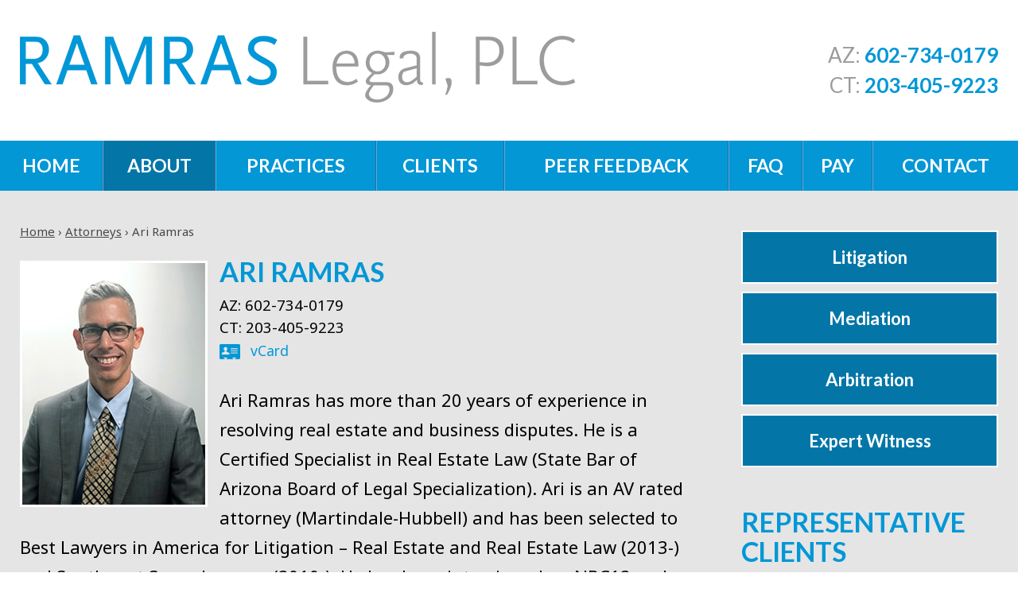

--- FILE ---
content_type: text/html; charset=UTF-8
request_url: https://www.ramraslegal.com/attorneys/ari-ramras/
body_size: 17779
content:

<!DOCTYPE html>
<!--[if IE 8 ]>    <html lang="en-US" class="no-js no-touch ie8"> <![endif]-->
<!--[if (gte IE 9)|(gt IEMobile 7)|!(IEMobile)|!(IE)]><!--><html lang="en-US" class="no-js no-touch"><!--<![endif]-->

    <head><meta name="wordpress-version" content="6.8.1" />
        <meta http-equiv="Content-Type" content="text/html; charset=utf-8" /><script>if(navigator.userAgent.match(/MSIE|Internet Explorer/i)||navigator.userAgent.match(/Trident\/7\..*?rv:11/i)){var href=document.location.href;if(!href.match(/[?&]nowprocket/)){if(href.indexOf("?")==-1){if(href.indexOf("#")==-1){document.location.href=href+"?nowprocket=1"}else{document.location.href=href.replace("#","?nowprocket=1#")}}else{if(href.indexOf("#")==-1){document.location.href=href+"&nowprocket=1"}else{document.location.href=href.replace("#","&nowprocket=1#")}}}}</script><script>(()=>{class RocketLazyLoadScripts{constructor(){this.v="2.0.4",this.userEvents=["keydown","keyup","mousedown","mouseup","mousemove","mouseover","mouseout","touchmove","touchstart","touchend","touchcancel","wheel","click","dblclick","input"],this.attributeEvents=["onblur","onclick","oncontextmenu","ondblclick","onfocus","onmousedown","onmouseenter","onmouseleave","onmousemove","onmouseout","onmouseover","onmouseup","onmousewheel","onscroll","onsubmit"]}async t(){this.i(),this.o(),/iP(ad|hone)/.test(navigator.userAgent)&&this.h(),this.u(),this.l(this),this.m(),this.k(this),this.p(this),this._(),await Promise.all([this.R(),this.L()]),this.lastBreath=Date.now(),this.S(this),this.P(),this.D(),this.O(),this.M(),await this.C(this.delayedScripts.normal),await this.C(this.delayedScripts.defer),await this.C(this.delayedScripts.async),await this.T(),await this.F(),await this.j(),await this.A(),window.dispatchEvent(new Event("rocket-allScriptsLoaded")),this.everythingLoaded=!0,this.lastTouchEnd&&await new Promise(t=>setTimeout(t,500-Date.now()+this.lastTouchEnd)),this.I(),this.H(),this.U(),this.W()}i(){this.CSPIssue=sessionStorage.getItem("rocketCSPIssue"),document.addEventListener("securitypolicyviolation",t=>{this.CSPIssue||"script-src-elem"!==t.violatedDirective||"data"!==t.blockedURI||(this.CSPIssue=!0,sessionStorage.setItem("rocketCSPIssue",!0))},{isRocket:!0})}o(){window.addEventListener("pageshow",t=>{this.persisted=t.persisted,this.realWindowLoadedFired=!0},{isRocket:!0}),window.addEventListener("pagehide",()=>{this.onFirstUserAction=null},{isRocket:!0})}h(){let t;function e(e){t=e}window.addEventListener("touchstart",e,{isRocket:!0}),window.addEventListener("touchend",function i(o){o.changedTouches[0]&&t.changedTouches[0]&&Math.abs(o.changedTouches[0].pageX-t.changedTouches[0].pageX)<10&&Math.abs(o.changedTouches[0].pageY-t.changedTouches[0].pageY)<10&&o.timeStamp-t.timeStamp<200&&(window.removeEventListener("touchstart",e,{isRocket:!0}),window.removeEventListener("touchend",i,{isRocket:!0}),"INPUT"===o.target.tagName&&"text"===o.target.type||(o.target.dispatchEvent(new TouchEvent("touchend",{target:o.target,bubbles:!0})),o.target.dispatchEvent(new MouseEvent("mouseover",{target:o.target,bubbles:!0})),o.target.dispatchEvent(new PointerEvent("click",{target:o.target,bubbles:!0,cancelable:!0,detail:1,clientX:o.changedTouches[0].clientX,clientY:o.changedTouches[0].clientY})),event.preventDefault()))},{isRocket:!0})}q(t){this.userActionTriggered||("mousemove"!==t.type||this.firstMousemoveIgnored?"keyup"===t.type||"mouseover"===t.type||"mouseout"===t.type||(this.userActionTriggered=!0,this.onFirstUserAction&&this.onFirstUserAction()):this.firstMousemoveIgnored=!0),"click"===t.type&&t.preventDefault(),t.stopPropagation(),t.stopImmediatePropagation(),"touchstart"===this.lastEvent&&"touchend"===t.type&&(this.lastTouchEnd=Date.now()),"click"===t.type&&(this.lastTouchEnd=0),this.lastEvent=t.type,t.composedPath&&t.composedPath()[0].getRootNode()instanceof ShadowRoot&&(t.rocketTarget=t.composedPath()[0]),this.savedUserEvents.push(t)}u(){this.savedUserEvents=[],this.userEventHandler=this.q.bind(this),this.userEvents.forEach(t=>window.addEventListener(t,this.userEventHandler,{passive:!1,isRocket:!0})),document.addEventListener("visibilitychange",this.userEventHandler,{isRocket:!0})}U(){this.userEvents.forEach(t=>window.removeEventListener(t,this.userEventHandler,{passive:!1,isRocket:!0})),document.removeEventListener("visibilitychange",this.userEventHandler,{isRocket:!0}),this.savedUserEvents.forEach(t=>{(t.rocketTarget||t.target).dispatchEvent(new window[t.constructor.name](t.type,t))})}m(){const t="return false",e=Array.from(this.attributeEvents,t=>"data-rocket-"+t),i="["+this.attributeEvents.join("],[")+"]",o="[data-rocket-"+this.attributeEvents.join("],[data-rocket-")+"]",s=(e,i,o)=>{o&&o!==t&&(e.setAttribute("data-rocket-"+i,o),e["rocket"+i]=new Function("event",o),e.setAttribute(i,t))};new MutationObserver(t=>{for(const n of t)"attributes"===n.type&&(n.attributeName.startsWith("data-rocket-")||this.everythingLoaded?n.attributeName.startsWith("data-rocket-")&&this.everythingLoaded&&this.N(n.target,n.attributeName.substring(12)):s(n.target,n.attributeName,n.target.getAttribute(n.attributeName))),"childList"===n.type&&n.addedNodes.forEach(t=>{if(t.nodeType===Node.ELEMENT_NODE)if(this.everythingLoaded)for(const i of[t,...t.querySelectorAll(o)])for(const t of i.getAttributeNames())e.includes(t)&&this.N(i,t.substring(12));else for(const e of[t,...t.querySelectorAll(i)])for(const t of e.getAttributeNames())this.attributeEvents.includes(t)&&s(e,t,e.getAttribute(t))})}).observe(document,{subtree:!0,childList:!0,attributeFilter:[...this.attributeEvents,...e]})}I(){this.attributeEvents.forEach(t=>{document.querySelectorAll("[data-rocket-"+t+"]").forEach(e=>{this.N(e,t)})})}N(t,e){const i=t.getAttribute("data-rocket-"+e);i&&(t.setAttribute(e,i),t.removeAttribute("data-rocket-"+e))}k(t){Object.defineProperty(HTMLElement.prototype,"onclick",{get(){return this.rocketonclick||null},set(e){this.rocketonclick=e,this.setAttribute(t.everythingLoaded?"onclick":"data-rocket-onclick","this.rocketonclick(event)")}})}S(t){function e(e,i){let o=e[i];e[i]=null,Object.defineProperty(e,i,{get:()=>o,set(s){t.everythingLoaded?o=s:e["rocket"+i]=o=s}})}e(document,"onreadystatechange"),e(window,"onload"),e(window,"onpageshow");try{Object.defineProperty(document,"readyState",{get:()=>t.rocketReadyState,set(e){t.rocketReadyState=e},configurable:!0}),document.readyState="loading"}catch(t){console.log("WPRocket DJE readyState conflict, bypassing")}}l(t){this.originalAddEventListener=EventTarget.prototype.addEventListener,this.originalRemoveEventListener=EventTarget.prototype.removeEventListener,this.savedEventListeners=[],EventTarget.prototype.addEventListener=function(e,i,o){o&&o.isRocket||!t.B(e,this)&&!t.userEvents.includes(e)||t.B(e,this)&&!t.userActionTriggered||e.startsWith("rocket-")||t.everythingLoaded?t.originalAddEventListener.call(this,e,i,o):(t.savedEventListeners.push({target:this,remove:!1,type:e,func:i,options:o}),"mouseenter"!==e&&"mouseleave"!==e||t.originalAddEventListener.call(this,e,t.savedUserEvents.push,o))},EventTarget.prototype.removeEventListener=function(e,i,o){o&&o.isRocket||!t.B(e,this)&&!t.userEvents.includes(e)||t.B(e,this)&&!t.userActionTriggered||e.startsWith("rocket-")||t.everythingLoaded?t.originalRemoveEventListener.call(this,e,i,o):t.savedEventListeners.push({target:this,remove:!0,type:e,func:i,options:o})}}J(t,e){this.savedEventListeners=this.savedEventListeners.filter(i=>{let o=i.type,s=i.target||window;return e!==o||t!==s||(this.B(o,s)&&(i.type="rocket-"+o),this.$(i),!1)})}H(){EventTarget.prototype.addEventListener=this.originalAddEventListener,EventTarget.prototype.removeEventListener=this.originalRemoveEventListener,this.savedEventListeners.forEach(t=>this.$(t))}$(t){t.remove?this.originalRemoveEventListener.call(t.target,t.type,t.func,t.options):this.originalAddEventListener.call(t.target,t.type,t.func,t.options)}p(t){let e;function i(e){return t.everythingLoaded?e:e.split(" ").map(t=>"load"===t||t.startsWith("load.")?"rocket-jquery-load":t).join(" ")}function o(o){function s(e){const s=o.fn[e];o.fn[e]=o.fn.init.prototype[e]=function(){return this[0]===window&&t.userActionTriggered&&("string"==typeof arguments[0]||arguments[0]instanceof String?arguments[0]=i(arguments[0]):"object"==typeof arguments[0]&&Object.keys(arguments[0]).forEach(t=>{const e=arguments[0][t];delete arguments[0][t],arguments[0][i(t)]=e})),s.apply(this,arguments),this}}if(o&&o.fn&&!t.allJQueries.includes(o)){const e={DOMContentLoaded:[],"rocket-DOMContentLoaded":[]};for(const t in e)document.addEventListener(t,()=>{e[t].forEach(t=>t())},{isRocket:!0});o.fn.ready=o.fn.init.prototype.ready=function(i){function s(){parseInt(o.fn.jquery)>2?setTimeout(()=>i.bind(document)(o)):i.bind(document)(o)}return"function"==typeof i&&(t.realDomReadyFired?!t.userActionTriggered||t.fauxDomReadyFired?s():e["rocket-DOMContentLoaded"].push(s):e.DOMContentLoaded.push(s)),o([])},s("on"),s("one"),s("off"),t.allJQueries.push(o)}e=o}t.allJQueries=[],o(window.jQuery),Object.defineProperty(window,"jQuery",{get:()=>e,set(t){o(t)}})}P(){const t=new Map;document.write=document.writeln=function(e){const i=document.currentScript,o=document.createRange(),s=i.parentElement;let n=t.get(i);void 0===n&&(n=i.nextSibling,t.set(i,n));const c=document.createDocumentFragment();o.setStart(c,0),c.appendChild(o.createContextualFragment(e)),s.insertBefore(c,n)}}async R(){return new Promise(t=>{this.userActionTriggered?t():this.onFirstUserAction=t})}async L(){return new Promise(t=>{document.addEventListener("DOMContentLoaded",()=>{this.realDomReadyFired=!0,t()},{isRocket:!0})})}async j(){return this.realWindowLoadedFired?Promise.resolve():new Promise(t=>{window.addEventListener("load",t,{isRocket:!0})})}M(){this.pendingScripts=[];this.scriptsMutationObserver=new MutationObserver(t=>{for(const e of t)e.addedNodes.forEach(t=>{"SCRIPT"!==t.tagName||t.noModule||t.isWPRocket||this.pendingScripts.push({script:t,promise:new Promise(e=>{const i=()=>{const i=this.pendingScripts.findIndex(e=>e.script===t);i>=0&&this.pendingScripts.splice(i,1),e()};t.addEventListener("load",i,{isRocket:!0}),t.addEventListener("error",i,{isRocket:!0}),setTimeout(i,1e3)})})})}),this.scriptsMutationObserver.observe(document,{childList:!0,subtree:!0})}async F(){await this.X(),this.pendingScripts.length?(await this.pendingScripts[0].promise,await this.F()):this.scriptsMutationObserver.disconnect()}D(){this.delayedScripts={normal:[],async:[],defer:[]},document.querySelectorAll("script[type$=rocketlazyloadscript]").forEach(t=>{t.hasAttribute("data-rocket-src")?t.hasAttribute("async")&&!1!==t.async?this.delayedScripts.async.push(t):t.hasAttribute("defer")&&!1!==t.defer||"module"===t.getAttribute("data-rocket-type")?this.delayedScripts.defer.push(t):this.delayedScripts.normal.push(t):this.delayedScripts.normal.push(t)})}async _(){await this.L();let t=[];document.querySelectorAll("script[type$=rocketlazyloadscript][data-rocket-src]").forEach(e=>{let i=e.getAttribute("data-rocket-src");if(i&&!i.startsWith("data:")){i.startsWith("//")&&(i=location.protocol+i);try{const o=new URL(i).origin;o!==location.origin&&t.push({src:o,crossOrigin:e.crossOrigin||"module"===e.getAttribute("data-rocket-type")})}catch(t){}}}),t=[...new Map(t.map(t=>[JSON.stringify(t),t])).values()],this.Y(t,"preconnect")}async G(t){if(await this.K(),!0!==t.noModule||!("noModule"in HTMLScriptElement.prototype))return new Promise(e=>{let i;function o(){(i||t).setAttribute("data-rocket-status","executed"),e()}try{if(navigator.userAgent.includes("Firefox/")||""===navigator.vendor||this.CSPIssue)i=document.createElement("script"),[...t.attributes].forEach(t=>{let e=t.nodeName;"type"!==e&&("data-rocket-type"===e&&(e="type"),"data-rocket-src"===e&&(e="src"),i.setAttribute(e,t.nodeValue))}),t.text&&(i.text=t.text),t.nonce&&(i.nonce=t.nonce),i.hasAttribute("src")?(i.addEventListener("load",o,{isRocket:!0}),i.addEventListener("error",()=>{i.setAttribute("data-rocket-status","failed-network"),e()},{isRocket:!0}),setTimeout(()=>{i.isConnected||e()},1)):(i.text=t.text,o()),i.isWPRocket=!0,t.parentNode.replaceChild(i,t);else{const i=t.getAttribute("data-rocket-type"),s=t.getAttribute("data-rocket-src");i?(t.type=i,t.removeAttribute("data-rocket-type")):t.removeAttribute("type"),t.addEventListener("load",o,{isRocket:!0}),t.addEventListener("error",i=>{this.CSPIssue&&i.target.src.startsWith("data:")?(console.log("WPRocket: CSP fallback activated"),t.removeAttribute("src"),this.G(t).then(e)):(t.setAttribute("data-rocket-status","failed-network"),e())},{isRocket:!0}),s?(t.fetchPriority="high",t.removeAttribute("data-rocket-src"),t.src=s):t.src="data:text/javascript;base64,"+window.btoa(unescape(encodeURIComponent(t.text)))}}catch(i){t.setAttribute("data-rocket-status","failed-transform"),e()}});t.setAttribute("data-rocket-status","skipped")}async C(t){const e=t.shift();return e?(e.isConnected&&await this.G(e),this.C(t)):Promise.resolve()}O(){this.Y([...this.delayedScripts.normal,...this.delayedScripts.defer,...this.delayedScripts.async],"preload")}Y(t,e){this.trash=this.trash||[];let i=!0;var o=document.createDocumentFragment();t.forEach(t=>{const s=t.getAttribute&&t.getAttribute("data-rocket-src")||t.src;if(s&&!s.startsWith("data:")){const n=document.createElement("link");n.href=s,n.rel=e,"preconnect"!==e&&(n.as="script",n.fetchPriority=i?"high":"low"),t.getAttribute&&"module"===t.getAttribute("data-rocket-type")&&(n.crossOrigin=!0),t.crossOrigin&&(n.crossOrigin=t.crossOrigin),t.integrity&&(n.integrity=t.integrity),t.nonce&&(n.nonce=t.nonce),o.appendChild(n),this.trash.push(n),i=!1}}),document.head.appendChild(o)}W(){this.trash.forEach(t=>t.remove())}async T(){try{document.readyState="interactive"}catch(t){}this.fauxDomReadyFired=!0;try{await this.K(),this.J(document,"readystatechange"),document.dispatchEvent(new Event("rocket-readystatechange")),await this.K(),document.rocketonreadystatechange&&document.rocketonreadystatechange(),await this.K(),this.J(document,"DOMContentLoaded"),document.dispatchEvent(new Event("rocket-DOMContentLoaded")),await this.K(),this.J(window,"DOMContentLoaded"),window.dispatchEvent(new Event("rocket-DOMContentLoaded"))}catch(t){console.error(t)}}async A(){try{document.readyState="complete"}catch(t){}try{await this.K(),this.J(document,"readystatechange"),document.dispatchEvent(new Event("rocket-readystatechange")),await this.K(),document.rocketonreadystatechange&&document.rocketonreadystatechange(),await this.K(),this.J(window,"load"),window.dispatchEvent(new Event("rocket-load")),await this.K(),window.rocketonload&&window.rocketonload(),await this.K(),this.allJQueries.forEach(t=>t(window).trigger("rocket-jquery-load")),await this.K(),this.J(window,"pageshow");const t=new Event("rocket-pageshow");t.persisted=this.persisted,window.dispatchEvent(t),await this.K(),window.rocketonpageshow&&window.rocketonpageshow({persisted:this.persisted})}catch(t){console.error(t)}}async K(){Date.now()-this.lastBreath>45&&(await this.X(),this.lastBreath=Date.now())}async X(){return document.hidden?new Promise(t=>setTimeout(t)):new Promise(t=>requestAnimationFrame(t))}B(t,e){return e===document&&"readystatechange"===t||(e===document&&"DOMContentLoaded"===t||(e===window&&"DOMContentLoaded"===t||(e===window&&"load"===t||e===window&&"pageshow"===t)))}static run(){(new RocketLazyLoadScripts).t()}}RocketLazyLoadScripts.run()})();</script>
        <meta name="themodernfirm-framework-version" content="2.5.1.1" />
        
        
        <meta name="viewport" content="width=device-width, initial-scale=1, maximum-scale=1.0, user-scalable=no" />
        <link rel="profile" href="https://gmpg.org/xfn/11" />	
                <link rel="shortcut icon" href="https://www.ramraslegal.com/wp-content/uploads/sites/262/2019/07/favicon.ico" /><meta name='robots' content='index, follow, max-image-preview:large, max-snippet:-1, max-video-preview:-1' />
	<style>img:is([sizes="auto" i], [sizes^="auto," i]) { contain-intrinsic-size: 3000px 1500px }</style>
	
	<!-- This site is optimized with the Yoast SEO plugin v26.4 - https://yoast.com/wordpress/plugins/seo/ -->
	<title>Ari Ramras, Attorney | Ramras Legal, PLC</title>
<link data-rocket-prefetch href="https://www.google-analytics.com" rel="dns-prefetch">
<link data-rocket-prefetch href="https://fonts.googleapis.com" rel="dns-prefetch">
<link data-rocket-prefetch href="https://use.fontawesome.com" rel="dns-prefetch">
<link data-rocket-preload as="style" href="https://fonts.googleapis.com/css?family=Noto%20Sans%3A400%2C400i%2C700%2C700i%7CLato%3A400%2C400i%2C700%2C700i&#038;display=swap" rel="preload">
<link href="https://fonts.googleapis.com/css?family=Noto%20Sans%3A400%2C400i%2C700%2C700i%7CLato%3A400%2C400i%2C700%2C700i&#038;display=swap" media="print" onload="this.media=&#039;all&#039;" rel="stylesheet">
<noscript><link rel="stylesheet" href="https://fonts.googleapis.com/css?family=Noto%20Sans%3A400%2C400i%2C700%2C700i%7CLato%3A400%2C400i%2C700%2C700i&#038;display=swap"></noscript><link rel="preload" data-rocket-preload as="image" href="https://www.ramraslegal.com/wp-content/uploads/sites/262/2019/07/bio_ari_1x.jpg" imagesrcset="https://www.ramraslegal.com/wp-content/uploads/sites/262/2019/07/bio_ari_2x.jpg 2x, https://www.ramraslegal.com/wp-content/uploads/sites/262/2019/07/bio_ari_3x.jpg 3x" imagesizes="" fetchpriority="high">
	<meta name="description" content="Ari Ramras has over 20 years of experience in resolving business and real estate disputes." />
	<link rel="canonical" href="https://www.ramraslegal.com/attorneys/ari-ramras/" />
	<meta name="twitter:label1" content="Est. reading time" />
	<meta name="twitter:data1" content="3 minutes" />
	<script type="application/ld+json" class="yoast-schema-graph">{"@context":"https://schema.org","@graph":[{"@type":"WebPage","@id":"https://www.ramraslegal.com/attorneys/ari-ramras/","url":"https://www.ramraslegal.com/attorneys/ari-ramras/","name":"Ari Ramras, Attorney | Ramras Legal, PLC","isPartOf":{"@id":"https://www.ramraslegal.com/#website"},"datePublished":"2019-07-11T20:02:26+00:00","dateModified":"2025-05-18T11:08:46+00:00","description":"Ari Ramras has over 20 years of experience in resolving business and real estate disputes.","breadcrumb":{"@id":"https://www.ramraslegal.com/attorneys/ari-ramras/#breadcrumb"},"inLanguage":"en-US","potentialAction":[{"@type":"ReadAction","target":["https://www.ramraslegal.com/attorneys/ari-ramras/"]}]},{"@type":"BreadcrumbList","@id":"https://www.ramraslegal.com/attorneys/ari-ramras/#breadcrumb","itemListElement":[{"@type":"ListItem","position":1,"name":"Home","item":"https://www.ramraslegal.com/"},{"@type":"ListItem","position":2,"name":"Attorneys","item":"https://www.ramraslegal.com/attorneys/"},{"@type":"ListItem","position":3,"name":"Ari Ramras"}]},{"@type":"WebSite","@id":"https://www.ramraslegal.com/#website","url":"https://www.ramraslegal.com/","name":"Ramras Legal, PLC","description":"","potentialAction":[{"@type":"SearchAction","target":{"@type":"EntryPoint","urlTemplate":"https://www.ramraslegal.com/?s={search_term_string}"},"query-input":{"@type":"PropertyValueSpecification","valueRequired":true,"valueName":"search_term_string"}}],"inLanguage":"en-US"}]}</script>
	<!-- / Yoast SEO plugin. -->


<link rel='dns-prefetch' href='//fonts.googleapis.com' />
<link rel='dns-prefetch' href='//use.fontawesome.com' />
<link href='https://fonts.gstatic.com' crossorigin rel='preconnect' />
<link rel='stylesheet' id='google-material-icons-css' href='https://fonts.googleapis.com/icon?family=Material+Icons' type='text/css' media='all' />
<link rel='stylesheet' id='fontawesome-css' href='https://use.fontawesome.com/releases/v5.9.0/css/all.css' type='text/css' media='all' />


<link rel='stylesheet' id='tmf-scaffolding-css' href='https://www.ramraslegal.com/wp-content/themes/themodernfirm-framework/assets/css/scaffolding.css' type='text/css' media='screen' />
<link rel='stylesheet' id='tmf-framework-css' href='https://www.ramraslegal.com/wp-content/themes/themodernfirm-framework/assets/css/framework.css' type='text/css' media='screen' />
<link rel='stylesheet' id='tmf-menu-css' href='https://www.ramraslegal.com/wp-content/themes/themodernfirm-framework/assets/css/menu.css' type='text/css' media='screen' />
<link rel='stylesheet' id='tmf-posts-css' href='https://www.ramraslegal.com/wp-content/themes/themodernfirm-framework/assets/css/posts.css' type='text/css' media='screen' />
<link rel='stylesheet' id='tmf-print-css' href='https://www.ramraslegal.com/wp-content/themes/themodernfirm-framework/assets/css/print.css' type='text/css' media='print' />
<link rel='stylesheet' id='tmf-structural-css' href='https://www.ramraslegal.com/wp-content/themes/mod-express-114/ramraslegal/assets/css/structural.css' type='text/css' media='screen' />
<link rel='stylesheet' id='tmf-child-posts-css' href='https://www.ramraslegal.com/wp-content/themes/mod-express-114/ramraslegal/assets/css/posts.css' type='text/css' media='screen' />
<link rel='stylesheet' id='tmf-editor-content-css' href='https://www.ramraslegal.com/wp-content/themes/mod-express-114/ramraslegal/assets/css/editor-content.css' type='text/css' media='screen' />
<link rel='stylesheet' id='tmf-child-print-css' href='https://www.ramraslegal.com/wp-content/themes/mod-express-114/ramraslegal/assets/css/print.css' type='text/css' media='print' />
<style id='wp-emoji-styles-inline-css' type='text/css'>

	img.wp-smiley, img.emoji {
		display: inline !important;
		border: none !important;
		box-shadow: none !important;
		height: 1em !important;
		width: 1em !important;
		margin: 0 0.07em !important;
		vertical-align: -0.1em !important;
		background: none !important;
		padding: 0 !important;
	}
</style>
<style id='classic-theme-styles-inline-css' type='text/css'>
/*! This file is auto-generated */
.wp-block-button__link{color:#fff;background-color:#32373c;border-radius:9999px;box-shadow:none;text-decoration:none;padding:calc(.667em + 2px) calc(1.333em + 2px);font-size:1.125em}.wp-block-file__button{background:#32373c;color:#fff;text-decoration:none}
</style>
<link rel='stylesheet' id='wp-components-css' href='https://www.ramraslegal.com/wp-includes/css/dist/components/style.min.css?ver=6.8.1' type='text/css' media='all' />
<link rel='stylesheet' id='wp-preferences-css' href='https://www.ramraslegal.com/wp-includes/css/dist/preferences/style.min.css?ver=6.8.1' type='text/css' media='all' />
<link rel='stylesheet' id='wp-block-editor-css' href='https://www.ramraslegal.com/wp-includes/css/dist/block-editor/style.min.css?ver=6.8.1' type='text/css' media='all' />
<link rel='stylesheet' id='popup-maker-block-library-style-css' href='https://www.ramraslegal.com/wp-content/plugins/popup-maker/dist/packages/block-library-style.css?ver=dbea705cfafe089d65f1' type='text/css' media='all' />
<link rel='stylesheet' id='myCustomStyles-css' href='https://www.ramraslegal.com/wp-content/plugins/tinymce-formats/editor-styles.css?ver=6.8.1' type='text/css' media='all' />
<link rel='stylesheet' id='popup-maker-site-css' href='//www.ramraslegal.com/wp-content/uploads/sites/262/pum/pum-site-styles-262.css?generated=1757604242&#038;ver=1.21.5' type='text/css' media='all' />
<style id='rocket-lazyload-inline-css' type='text/css'>
.rll-youtube-player{position:relative;padding-bottom:56.23%;height:0;overflow:hidden;max-width:100%;}.rll-youtube-player:focus-within{outline: 2px solid currentColor;outline-offset: 5px;}.rll-youtube-player iframe{position:absolute;top:0;left:0;width:100%;height:100%;z-index:100;background:0 0}.rll-youtube-player img{bottom:0;display:block;left:0;margin:auto;max-width:100%;width:100%;position:absolute;right:0;top:0;border:none;height:auto;-webkit-transition:.4s all;-moz-transition:.4s all;transition:.4s all}.rll-youtube-player img:hover{-webkit-filter:brightness(75%)}.rll-youtube-player .play{height:100%;width:100%;left:0;top:0;position:absolute;background:url(https://www.ramraslegal.com/wp-content/plugins/wp-rocket/assets/img/youtube.png) no-repeat center;background-color: transparent !important;cursor:pointer;border:none;}
</style>
<script type="rocketlazyloadscript" data-rocket-type="text/javascript" data-rocket-src="https://www.ramraslegal.com/wp-includes/js/jquery/jquery.min.js?ver=3.7.1" id="jquery-core-js" data-rocket-defer defer></script>
<script type="rocketlazyloadscript" data-rocket-type="text/javascript" data-rocket-src="https://www.ramraslegal.com/wp-includes/js/jquery/jquery-migrate.min.js?ver=3.4.1" id="jquery-migrate-js" data-rocket-defer defer></script>
<script type="rocketlazyloadscript" data-rocket-type="text/javascript" data-rocket-src="https://www.ramraslegal.com/wp-content/themes/themodernfirm-framework/assets/js/core.js?ver=6.8.1" id="tmf-core-js" data-rocket-defer defer></script>
<script type="rocketlazyloadscript" data-rocket-type="text/javascript" data-rocket-src="https://www.ramraslegal.com/wp-content/themes/themodernfirm-framework/assets/js/menu.js?ver=6.8.1" id="tmf-menu-js" data-rocket-defer defer></script>
<link rel="https://api.w.org/" href="https://www.ramraslegal.com/wp-json/" /><link rel="EditURI" type="application/rsd+xml" title="RSD" href="https://www.ramraslegal.com/xmlrpc.php?rsd" />
<meta name="generator" content="WordPress 6.8.1" />
<link rel='shortlink' href='https://www.ramraslegal.com/?p=69' />
<link rel="alternate" title="oEmbed (JSON)" type="application/json+oembed" href="https://www.ramraslegal.com/wp-json/oembed/1.0/embed?url=https%3A%2F%2Fwww.ramraslegal.com%2Fattorneys%2Fari-ramras%2F" />
<link rel="alternate" title="oEmbed (XML)" type="text/xml+oembed" href="https://www.ramraslegal.com/wp-json/oembed/1.0/embed?url=https%3A%2F%2Fwww.ramraslegal.com%2Fattorneys%2Fari-ramras%2F&#038;format=xml" />
<style type="text/css" id="tmf-inline-styles-header"> #mobile-nav{ background-color: rgba(3, 151, 214, 1 ); }  #mobile-nav .hamburger, #mobile-nav .hamburger:before, #mobile-nav .hamburger:after{ background-color: #ffffff; }  #mobile-nav .hamburger:hover, #mobile-nav .hamburger:hover:before, #mobile-nav .hamburger:hover:after{ background-color: #ffffff; }  #mobile-nav .mobile-menu{ background-color: #0397d6; }  .menu-bar-container{ text-align: center;margin-top: 5px; }  .menu-bar-container .menu-label{ color: #ffffff;font-size: 20px;}  .menu-bar-container .menu-label:hover{ color: #ffffff;}  #mobile-nav .mob-expand-submenu:before{ color: #ffffff;} </style> 
		<! – Code snippet to speed up Google Fonts – > 
		<link rel="preconnect" href="https://fonts.googleapis.com">
		<link rel="preconnect" href="https://fonts.gstatic.com" crossorigin>
		<! – End of code snippet for Google Fonts – > 
    <noscript><style id="rocket-lazyload-nojs-css">.rll-youtube-player, [data-lazy-src]{display:none !important;}</style></noscript>			<script type="rocketlazyloadscript">window.addEventListener('DOMContentLoaded', function() {
				jQuery(function(){TMF.start_services(['feature_detection', 'navigation', 'accordion', 'map_adjust', 'video_support', 'obfuscate_email']);});
			});</script>
		<!-- google analytics -->
	<script type="rocketlazyloadscript" data-rocket-type="text/javascript">
		(function(i,s,o,g,r,a,m){i['GoogleAnalyticsObject']=r;i[r]=i[r]||function(){
			(i[r].q=i[r].q||[]).push(arguments)},i[r].l=1*new Date();a=s.createElement(o),
			m=s.getElementsByTagName(o)[0];a.async=1;a.src=g;m.parentNode.insertBefore(a,m)
		})(window,document,'script','//www.google-analytics.com/analytics.js','ga');

		ga('create', 'UA-145327019-1');
		ga('require', 'displayfeatures');
		ga('send', 'pageview');
	</script>
<a href="#body-wrapper" class="screen-reader-shortcut">Skip to main content</a><a href="#primary-nav-wrapper" class="screen-reader-shortcut">Skip to navigation</a><div id="top"></div>    <meta name="generator" content="WP Rocket 3.20.1.2" data-wpr-features="wpr_delay_js wpr_defer_js wpr_lazyload_images wpr_lazyload_iframes wpr_preconnect_external_domains wpr_oci wpr_preload_links wpr_desktop" /></head>

    <body data-rsssl=1 class="wp-singular attorney-template-default single single-attorney postid-69 wp-theme-themodernfirm-framework wp-child-theme-mod-express-114ramraslegal">

        <div  id="print-header">
	
	
	<img id="print-logo" class="logo" src="https://www.ramraslegal.com/wp-content/uploads/sites/262/2019/07/logo_1x.png" alt="Ramras Legal, PLC" />
</div>        			<div  id="header-wrapper" class="section-wrapper">
				<div  id="header-container" class="section-container">
					<div  id="header" class="section">
		
				<div id="header-row"  class="row collapse-850 ">
		
				<div id="header-cell-1"  class="cell span-15">
			<div class="inner">
					<a href="https://www.ramraslegal.com/">

	<img id="site-logo" class="logo" src="https://www.ramraslegal.com/wp-content/uploads/sites/262/2019/07/logo_1x.png" srcset="https://www.ramraslegal.com/wp-content/uploads/sites/262/2019/07/logo_2x.png 2x, https://www.ramraslegal.com/wp-content/uploads/sites/262/2019/07/logo_3x.png 3x" alt="Ramras Legal, PLC"/>
</a>
		</div></div>		<div id="header-cell-2"  class="cell span-9" role="complementary">
			<div class="inner">
					<div class="tmf-module-area tmf-single-module-area tmf-module-area-header">			<div class="tmf-module tmf-module-17 tmf-module-site-header---upper-right">
								<div class="tmf-module-content editor-content">
					<div>AZ: <span class="tmf-field post-id-87 location phone-1"><a href="tel:602-734-0179">602-734-0179</a></span></div> <div>CT: <span class="tmf-field post-id-89 location phone-1"><a href="tel:203-405-9223">203-405-9223</a></span></div> <div><a class="tmf-email tmf-field post-id-87 location email" href="#" title="Email" data-front="ari" data-back="ramraslegal.com"></a></div>				</div>
			</div>
		</div>
	</div></div></div>	

				</div>
			</div>
		</div>
		        	
	
				<div  id="mobile-nav-wrapper" class="section-wrapper">
				<div  id="mobile-nav-container" class="section-container">
					<div  id="mobile-nav" class="section">
		
		<div class="menu-bar-container">

			<div class="menu-bar">
				<div class="hamburger-container">
					<div class="hamburger"></div>
				</div>
				<div class="menu-label">
					MENU				</div>
			</div>

		</div>

		<div class="mobile-menu-container">

			<div class="mobile-menu  mobile-menu-fade-in submenu-icon-plus-sign">

				<div class="top-part">
					<i class="fas fa-times mob-cancel-button"></i>

					
				</div>

				<ul id="mobile-nav-nav-menu" class="menu"><li id="menu-item-5" class="menu-item menu-item-type-post_type menu-item-object-page menu-item-home first menu-item-5"><a href="https://www.ramraslegal.com/">Home</a></li>
<li id="menu-item-79" class="menu-item menu-item-type-post_type menu-item-object-attorney current-menu-item menu-item-79"><a href="https://www.ramraslegal.com/attorneys/ari-ramras/" aria-current="page">About</a></li>
<li id="menu-item-80" class="menu-item menu-item-type-custom menu-item-object-custom menu-item-has-children menu-item-80"><a href="/practices/">Practices</a>
<div class="wrap"><ul class="sub-menu">
	<li id="menu-item-81" class="menu-item menu-item-type-post_type menu-item-object-practice-area first menu-item-81"><a href="https://www.ramraslegal.com/practices/litigation/">Litigation</a></li>
	<li id="menu-item-82" class="menu-item menu-item-type-post_type menu-item-object-practice-area menu-item-82"><a href="https://www.ramraslegal.com/practices/mediation/">Mediation</a></li>
	<li id="menu-item-265" class="menu-item menu-item-type-post_type menu-item-object-practice-area menu-item-265"><a href="https://www.ramraslegal.com/practices/arbitration/">Arbitration</a></li>
	<li id="menu-item-83" class="menu-item menu-item-type-post_type menu-item-object-practice-area last menu-item-83"><a href="https://www.ramraslegal.com/practices/expert-witness/">Expert Witness</a></li>
</ul></div>
</li>
<li id="menu-item-84" class="menu-item menu-item-type-post_type menu-item-object-page menu-item-84"><a href="https://www.ramraslegal.com/representative-clients/">Clients</a></li>
<li id="menu-item-85" class="menu-item menu-item-type-custom menu-item-object-custom menu-item-85"><a href="/feedback/">Peer Feedback</a></li>
<li id="menu-item-254" class="menu-item menu-item-type-custom menu-item-object-custom menu-item-254"><a href="/faqs">FAQ</a></li>
<li id="menu-item-243" class="menu-item menu-item-type-custom menu-item-object-custom menu-item-has-children menu-item-243"><a href="#">Pay</a>
<div class="wrap"><ul class="sub-menu">
	<li id="menu-item-244" class="menu-item menu-item-type-custom menu-item-object-custom first menu-item-244"><a target="_blank" href="https://secure.lawpay.com/pages/ramraslegalplc/operating">Pay</a></li>
	<li id="menu-item-245" class="menu-item menu-item-type-custom menu-item-object-custom last menu-item-245"><a target="_blank" href="https://secure.lawpay.com/pages/ramraslegalplc/trust">Advanced Deposit</a></li>
</ul></div>
</li>
<li id="menu-item-86" class="menu-item menu-item-type-custom menu-item-object-custom last menu-item-86"><a href="/contact/">Contact</a></li>
</ul>
									<div class="mobile-location">
						<div class="tmf-post tmf-post-87 location mobile-location first-post last-post" itemscope itemtype="https://schema.org/Organization">

	<div class="location-small-container">
	    <div class="location-small-1">
	    	<a  href="https://maps.google.com/?q=11811%20N.%20Tatum%20Blvd.%20Phoenix%2C%20AZ%2085028" target="_blank" class="location-map-link">

    			<div class="location-address">
	    			<span class="map-label"><i class="fas fa-map-marker-alt"></i></span>

			        <span class="address" itemprop="address" itemscope itemtype="https://schema.org/PostalAddress">
					    					        <div class="title business-name" itemprop="name">
					            Ramras Legal, PLC					        </div>
					    
					    				            <div itemprop="streetAddress">
				                11811 N. Tatum Blvd.<br />
				                				                    Suite 3031				                				            </div>
				            <span itemprop="addressLocality">Phoenix</span>, 
				            <span itemprop="addressRegion">AZ</span> 
				            <span itemprop="postalCode">85028</span>
					    		        	</span>
				</div>
		    </a>

		    <div class="divider"></div>
		</div>

		<div class="location-small-2">
		    		        <div class="phone phone-1">
		        	<span class="label"><i class="fas fa-phone-alt"></i></span>
		            <span class="value" itemprop="telephone"><a href="tel: 602-734-0179">602-734-0179</a></span>
		        </div>
		    
	    	
							<div class="email">
					<span class="label"><i class="fas fa-envelope"></i></span>
					<a class="tmf-email value" href="#" title="Email" data-front="ari" data-back="ramraslegal.com"></a>				</div>
					</div>
	</div>
	
</div>					</div>
				
			</div>

			<div class="mobile-menu-back-drop"></div>

		</div>

					</div>
			</div>
		</div>
		


<style type="text/css">
@media screen and (max-width: 900px){
	#mobile-nav-wrapper {
		display: block;
	}

	#primary-nav {
		display: none;
	}
}

.tmf-post.location.mobile-location {
	background: #ffffff;
}
.tmf-post.location.mobile-location,
.tmf-post.location.mobile-location a {
	color: #000000 !important;
}
.tmf-post.location.mobile-location .map-label,
.tmf-post.location.mobile-location .label {
	color: #0397d6;
}
.tmf-post.location.mobile-location .location-small-1 {
	border-color: #0397d6;
}
.tmf-post.location.mobile-location .divider {
	background: #0397d6;	
}
</style>

        	
				<div  id="primary-nav-wrapper" class="section-wrapper">
				<div  id="primary-nav-container" class="section-container">
					<div  id="primary-nav" class="section" role="navigation">
		
		<div class="menu-bar">Menu</div>

		<ul id="primary-nav-menu" class="menu"><li class="menu-item menu-item-type-post_type menu-item-object-page menu-item-home first menu-item-5"><a href="https://www.ramraslegal.com/">Home</a></li>
<li class="menu-item menu-item-type-post_type menu-item-object-attorney current-menu-item menu-item-79"><a href="https://www.ramraslegal.com/attorneys/ari-ramras/" aria-current="page">About</a></li>
<li class="menu-item menu-item-type-custom menu-item-object-custom menu-item-has-children menu-item-80"><a href="/practices/">Practices</a>
<div class="wrap"><ul class="sub-menu">
	<li class="menu-item menu-item-type-post_type menu-item-object-practice-area first menu-item-81"><a href="https://www.ramraslegal.com/practices/litigation/">Litigation</a></li>
	<li class="menu-item menu-item-type-post_type menu-item-object-practice-area menu-item-82"><a href="https://www.ramraslegal.com/practices/mediation/">Mediation</a></li>
	<li class="menu-item menu-item-type-post_type menu-item-object-practice-area menu-item-265"><a href="https://www.ramraslegal.com/practices/arbitration/">Arbitration</a></li>
	<li class="menu-item menu-item-type-post_type menu-item-object-practice-area last menu-item-83"><a href="https://www.ramraslegal.com/practices/expert-witness/">Expert Witness</a></li>
</ul></div>
</li>
<li class="menu-item menu-item-type-post_type menu-item-object-page menu-item-84"><a href="https://www.ramraslegal.com/representative-clients/">Clients</a></li>
<li class="menu-item menu-item-type-custom menu-item-object-custom menu-item-85"><a href="/feedback/">Peer Feedback</a></li>
<li class="menu-item menu-item-type-custom menu-item-object-custom menu-item-254"><a href="/faqs">FAQ</a></li>
<li class="menu-item menu-item-type-custom menu-item-object-custom menu-item-has-children menu-item-243"><a href="#">Pay</a>
<div class="wrap"><ul class="sub-menu">
	<li class="menu-item menu-item-type-custom menu-item-object-custom first menu-item-244"><a target="_blank" href="https://secure.lawpay.com/pages/ramraslegalplc/operating">Pay</a></li>
	<li class="menu-item menu-item-type-custom menu-item-object-custom last menu-item-245"><a target="_blank" href="https://secure.lawpay.com/pages/ramraslegalplc/trust">Advanced Deposit</a></li>
</ul></div>
</li>
<li class="menu-item menu-item-type-custom menu-item-object-custom last menu-item-86"><a href="/contact/">Contact</a></li>
</ul>
					</div>
			</div>
		</div>
		

				<div  id="body-wrapper" class="section-wrapper" role="main">
				<div  id="body-container" class="section-container">
					<div  id="body" class="section">
		
					<div id="body-row"  class="row collapse-850 ">
		
					<div id="body-cell-1"  class="cell span-17">
			<div class="inner">
		
									
					<div id="breadcrumbs" itemscope itemtype="https://schema.org/BreadcrumbList"><span itemprop="itemListElement" itemscope itemtype="https://schema.org/ListItem" class="s"><a href="https://www.ramraslegal.com/" itemprop="item"><span itemprop="name">Home</span></a><meta itemprop="position" content="1" /></span> › <span itemprop="itemListElement" itemscope itemtype="https://schema.org/ListItem" class="s"><a href="https://www.ramraslegal.com/attorneys/" itemprop="item"><span itemprop="name">Attorneys</span></a><meta itemprop="position" content="2" /></span> › <span itemprop="itemListElement" itemscope itemtype="https://schema.org/ListItem" class="s"><span class="current" itemprop="name">Ari Ramras</span><meta itemprop="position" content="3" /></span></div>
					<div class="tmf-post tmf-post-69 attorney large first-post last-post">
	
	
		
		<img fetchpriority="high" class="primary" src="https://www.ramraslegal.com/wp-content/uploads/sites/262/2019/07/bio_ari_1x.jpg" srcset="https://www.ramraslegal.com/wp-content/uploads/sites/262/2019/07/bio_ari_2x.jpg 2x, https://www.ramraslegal.com/wp-content/uploads/sites/262/2019/07/bio_ari_3x.jpg 3x" alt="Ari Ramras's Profile Image" />
	
			<h1 id="page-title">
			Ari Ramras		</h1>
	
	
			<div class="contact-information">
			
							<div class="phone phone-1">
					<span class="label">AZ: </span>
					<span class="value">602-734-0179</span>
				</div>
			
							<div class="phone phone-2">
					<span class="label">CT: </span>
					<span class="value">203-405-9223</span>
				</div>
			
			
			
		</div>		
	
	<div class="icon-container">
		
		
		<div class="vcard-resume-container">
			
							<a href="https://www.ramraslegal.com/attorneys/ari-ramras/?vcard=true" class="icon vcard" title="Download Ari Ramras's vCard">
					<span class="value"></span>
					<span class="label">vCard</span>
				</a>
			
					</div>
	</div>

	<div id="page-content" class="editor-content">
				<p>Ari Ramras has more than 20 years of experience in resolving real estate and business disputes. He is a Certified Specialist in Real Estate Law (State Bar of Arizona Board of Legal Specialization). Ari is an AV rated attorney (Martindale-Hubbell) and has been selected to Best Lawyers in America for Litigation – Real Estate and Real Estate Law (2013-) and Southwest Super Lawyers (2010-). He has been interviewed on NBC12 and ABC15 regarding real estate issues, and is a member of the State Bar of Arizona Speakers' Bureau. Ari has lectured at various continuing education and industry events on a variety of real estate issues, including a class on title procedures at the Arizona School of Real Estate and Business.</p> <p>Ari has also volunteered for various Law Day Legal Aid Clinics and Lawyers on Call public service programs, and has prepared information material for the Volunteer Lawyers Program. He has also answered questions on the Connecticut Free Legal Answers pro bono legal advice clinic and volunteered with the COVID-19 pro bono network coordinated by the New York State Bar Association in partnership with the New York State Court System.</p> <p>Ari received a BBA with distinction from the University of Michigan Ross School of Business and a JD from the University of Arizona James E. Rogers College of Law. He is licensed in Arizona, Connecticut, and New York.</p> <h2>Speaking Activities</h2> <ul> <li><em>Lien on Me: Lien Practice Tips for Real Estate Lawyers</em>, State Bar of Arizona, 2025</li> <li><em>Avoiding Title Claims in Escrow</em>, American Escrow Association, 2024</li> <li><em>Introduction to County Title Alert Systems</em>, Arizona Association of Realtors, 2023</li> <li><em>I Rest My Case: Court Decisions Affecting Escrow Duties</em>, Arizona State Escrow Association, 2023</li> <li><em>Top 10 Ways to Avoid Title Claims in Escrow</em>, Land Title Association of Arizona, 2022</li> <li><em>Tips on Drafting Easements from a Real Estate Litigator</em>, State Bar Real Property Section, 2022</li> <li><em>Avoiding Contract Cancellation Chaos</em>, Arizona State Escrow Association, 2021</li> <li><em>Pandemic Pointers: Key Issues Facing Real Estate Litigators and Transactional Attorneys Amid COVID-19</em>, Arizona State Bar Real Property Section, 2021</li> <li><em>Legal Description Errors and Trials</em>, Arizona Trustee Association, 2019</li> <li><em>Judgment Liens and Mechanic’s Liens</em>, Land Title Association of Arizona, 2018</li> <li><em>Real Estate Transactions from A to Z</em>, National Business Institute, 2018</li> <li><em>A Balanced Discussion of Real Estate Litigation from the Perspectives of Owners, Lenders, and Title Insurance Professionals</em>, Maricopa County Bar Assoc., 2017</li> <li><em>Real Estate Litigation: Tips, Tricks and Traps</em>, Arizona State Bar, 2016</li> <li><em>Arizona Title and Escrow Law Update</em>, Arizona Trustee Association, 2015</li> <li>Claims panelist, Land Title Association of Arizona conventions, 2010-</li> <li><em>The Hunger Games: An Advanced Guide to Survival in the Arena of Post-Apocalypse Real Estate Development</em>, Arizona State Bar Real Property Section, 2014</li> <li><em>Arizona Title Procedures</em>, Arizona School of Real Estate and Business, 2011-2012</li> <li><em>Tips to Ensure a Successful Real Estate Mediation for your Client</em>, State Bar Real Property Section, 2007</li> <li><em>Arizona Escrow Law</em>, National Business Institute, 2004</li> </ul> <h2>Publications</h2> <ul> <li><em>Pandemic Real Estate Fallout</em>, Arizona Attorney, December 2020</li> <li><em>A Primer on Partitions</em>, Maricopa Lawyer, May 2018</li> <li><em>Transfers of Title to Real Property in Family Court</em>, Family Law News, Summer 2017</li> <li><em>Same-Sex Marriage Ruling Just First Step in Legal Process, Arizona Law Predictions: Real Estate Law</em>, Arizona Attorney, October 2015</li> <li><em>Homeowner Mortgage Protection: Recent Decisions Shed Light on the Anti-Deficiency Statutes</em>, Arizona Attorney, February 2013</li> </ul>	</div>

	
<div class="social-buttons">

  

  

  

  
</div>


</div>					
				
			</div></div>		<div id="body-cell-2"  class="cell span-7" role="complementary">
			<div class="inner">
										
								<div class="tmf-module-area tmf-multi-module-area tmf-module-area-page-sidebar">			<div class="tmf-module tmf-module-93 tmf-module-practice-areas">
								<div class="tmf-module-content editor-content">
					<p><div class="tmf-post-list small"><a class="tmf-button post-id-71" href="https://www.ramraslegal.com/practices/litigation/" title="Read more about Litigation"> Litigation</a><a class="tmf-button post-id-73" href="https://www.ramraslegal.com/practices/mediation/" title="Read more about Mediation"> Mediation</a><a class="tmf-button post-id-263" href="https://www.ramraslegal.com/practices/arbitration/" title="Read more about Arbitration"> Arbitration</a><a class="tmf-button post-id-75" href="https://www.ramraslegal.com/practices/expert-witness/" title="Read more about Expert Witness"> Expert Witness</a></div></p>				</div>
			</div>
					<div class="tmf-module tmf-module-169 tmf-module-representative-clients">
									<h3 class="tmf-module-title">
						
							Representative Clients
											</h3>
								<div class="tmf-module-content editor-content">
					<ul> <li>First American Title Insurance Company</li> <li>Stewart Title Guaranty Company</li> <li>Old Republic National Title Insurance Company</li> <li>First National Title Insurance Company</li> <li>North American Title Insurance Company</li> <li>Title Resources Guaranty Company</li> <li>Alliant National Title Insurance Company</li> <li>Westcor Land Title Insurance Company</li> <li>Rocket Title Insurance Company</li> <li>Advocus National Title Insurance Company</li> <li>National Title Insurance of New York</li> <li>Empire West Title Agency</li> <li>Equity Title Agency</li> <li>American Title Service Agency</li> <li>Pioneer Title Agency</li> <li>Blueprint Title Agency AZ</li> <li>OS National</li> </ul>				</div>
			</div>
		</div>
		</div></div></div>	

					</div>
			</div>
		</div>
		
        			<div  id="footer-wrapper" class="section-wrapper">
				<div  id="footer-container" class="section-container">
					<div  id="footer" class="section">
		
				<div id="footer-row"  class="row collapse-850 ">
		
				<div id="footer-cell-1"  class="cell span-24">
			<div class="inner">
					<div class="tmf-module-area tmf-single-module-area tmf-module-area-footer-1">			<div class="tmf-module tmf-module-16 tmf-module-contact">
								<div class="tmf-module-content editor-content">
					<p><div class="tmf-post-list small"><div class="tmf-post tmf-post-87 location small first-post" itemscope itemtype="https://schema.org/Organization"> <span class="address" itemprop="address" itemscope itemtype="https://schema.org/PostalAddress"> <span class="mailing-address" itemprop="streetAddress"> 11811 N. Tatum Blvd. Suite 3031 </span> <span itemprop="addressLocality">Phoenix</span>, <span itemprop="addressRegion">AZ</span> <span itemprop="postalCode">85028</span> </span> <span class="phone phone-1"> <!-- <span class="label">Phone: </span> --> <span class="value" itemprop="telephone">602-734-0179</span> </span> </div><div class="tmf-post tmf-post-89 location small last-post" itemscope itemtype="https://schema.org/Organization"> <span class="address" itemprop="address" itemscope itemtype="https://schema.org/PostalAddress"> <span class="mailing-address" itemprop="streetAddress"> 8 Wright St. Suite 107 </span> <span itemprop="addressLocality">Westport</span>, <span itemprop="addressRegion">CT</span> <span itemprop="postalCode">06880</span> </span> <span class="phone phone-1"> <!-- <span class="label">Phone: </span> --> <span class="value" itemprop="telephone">203-405-9223</span> </span> </div></div></p>				</div>
			</div>
		</div>
	</div></div></div>
				</div>
			</div>
		</div>
							<div  id="copyright-wrapper" class="section-wrapper">
				<div  id="copyright-container" class="section-container">
					<div  id="copyright" class="section">
		
				<div id="copyright-row"  class="row  ">
		
				<div id="copyright-cell-1"  class="cell span-24">
			<div class="inner">
					<div class="tmf-module-area tmf-single-module-area tmf-module-area-copyright">			<div class="tmf-module tmf-module-7 tmf-module-copyright-&-disclaimer">
								<div class="tmf-module-content editor-content">
					<p style="text-align: center;">Attorney Advertising</p> <p style="text-align: center;"><span class="tmf-shortcode copyright">© 2025 Ramras Legal, PLC</span><br /> <a title="Disclaimer" href="/disclaimer/">View Our Disclaimer</a> | <a href="/privacy-policy/">Privacy Policy</a><br /> <a title="Law Firm Website Design" href="https://www.themodernfirm.com" target="_blank" rel="noopener noreferrer">Law Firm Website Design by The Modern Firm</a></p>				</div>
			</div>
		</div>
	</div></div></div>
				</div>
			</div>
		</div>
				<div  id="print-footer">
	
	
	<div  class="print-copyright">
		Copyright © 2025 
		Ramras Legal, PLC	</div>

</div>
		<style></style><style>#call-to-action {background: #c2c7cb !important;}#call-to-action {color: #FFFFFF !important;}#call-to-action a{color: #0087e2 !important;}</style><script type="speculationrules">
{"prefetch":[{"source":"document","where":{"and":[{"href_matches":"\/*"},{"not":{"href_matches":["\/wp-*.php","\/wp-admin\/*","\/wp-content\/uploads\/sites\/262\/*","\/wp-content\/*","\/wp-content\/plugins\/*","\/wp-content\/themes\/mod-express-114\/ramraslegal\/*","\/wp-content\/themes\/themodernfirm-framework\/*","\/*\\?(.+)"]}},{"not":{"selector_matches":"a[rel~=\"nofollow\"]"}},{"not":{"selector_matches":".no-prefetch, .no-prefetch a"}}]},"eagerness":"conservative"}]}
</script>
<div 
	id="pum-212" 
	role="dialog" 
	aria-modal="false"
	aria-labelledby="pum_popup_title_212"
	class="pum pum-overlay pum-theme-211 pum-theme-cv-notice-theme-black-tmf popmake-overlay click_open" 
	data-popmake="{&quot;id&quot;:212,&quot;slug&quot;:&quot;cv-notice-bulk-import&quot;,&quot;theme_id&quot;:211,&quot;cookies&quot;:[{&quot;event&quot;:&quot;on_popup_close&quot;,&quot;settings&quot;:{&quot;name&quot;:&quot;pum-786&quot;,&quot;key&quot;:&quot;&quot;,&quot;session&quot;:true,&quot;time&quot;:&quot;20 minutes&quot;,&quot;path&quot;:true}}],&quot;triggers&quot;:[{&quot;type&quot;:&quot;click_open&quot;,&quot;settings&quot;:{&quot;extra_selectors&quot;:&quot;&quot;,&quot;cookie_name&quot;:null}}],&quot;mobile_disabled&quot;:null,&quot;tablet_disabled&quot;:null,&quot;meta&quot;:{&quot;display&quot;:{&quot;stackable&quot;:false,&quot;overlay_disabled&quot;:false,&quot;scrollable_content&quot;:false,&quot;disable_reposition&quot;:false,&quot;size&quot;:&quot;medium&quot;,&quot;responsive_min_width&quot;:&quot;0%&quot;,&quot;responsive_min_width_unit&quot;:false,&quot;responsive_max_width&quot;:&quot;100%&quot;,&quot;responsive_max_width_unit&quot;:false,&quot;custom_width&quot;:&quot;640px&quot;,&quot;custom_width_unit&quot;:false,&quot;custom_height&quot;:&quot;380px&quot;,&quot;custom_height_unit&quot;:false,&quot;custom_height_auto&quot;:false,&quot;location&quot;:&quot;center top&quot;,&quot;position_from_trigger&quot;:false,&quot;position_top&quot;:&quot;100&quot;,&quot;position_left&quot;:&quot;0&quot;,&quot;position_bottom&quot;:&quot;0&quot;,&quot;position_right&quot;:&quot;0&quot;,&quot;position_fixed&quot;:false,&quot;animation_type&quot;:&quot;fade&quot;,&quot;animation_speed&quot;:&quot;350&quot;,&quot;animation_origin&quot;:&quot;center top&quot;,&quot;overlay_zindex&quot;:false,&quot;zindex&quot;:&quot;1999999999&quot;},&quot;close&quot;:{&quot;text&quot;:&quot;&quot;,&quot;button_delay&quot;:&quot;0&quot;,&quot;overlay_click&quot;:false,&quot;esc_press&quot;:false,&quot;f4_press&quot;:false},&quot;click_open&quot;:[]}}">

	<div  id="popmake-212" class="pum-container popmake theme-211 pum-responsive pum-responsive-medium responsive size-medium">

				
							<div  id="pum_popup_title_212" class="pum-title popmake-title">
				COVID-19 ALERT			</div>
		
		
				<div  class="pum-content popmake-content" tabindex="0">
			<p style="text-align: center"><span style="text-decoration: underline"><strong>COVID-19 Quarantine Update</strong></span></p>
<p>&nbsp;</p>
<p style="text-align: center">In regards to Covid-19,  We are reviewing the best guidelines for our city and state for how</p>
<p style="text-align: center">we should conduct business and plan to update this message as soon as we can.</p>
<p>&nbsp;</p>
<p style="text-align: center">Please call our office(s) to get learn how we are engaging with current clients and new at this time.</p>
<p style="text-align: center"> </p>
<p style="text-align: center"> </p>
		</div>

				
							<button type="button" class="pum-close popmake-close" aria-label="Close">
			CLOSE			</button>
		
	</div>

</div>
<script type="rocketlazyloadscript" data-rocket-type="text/javascript" id="rocket-browser-checker-js-after">
/* <![CDATA[ */
"use strict";var _createClass=function(){function defineProperties(target,props){for(var i=0;i<props.length;i++){var descriptor=props[i];descriptor.enumerable=descriptor.enumerable||!1,descriptor.configurable=!0,"value"in descriptor&&(descriptor.writable=!0),Object.defineProperty(target,descriptor.key,descriptor)}}return function(Constructor,protoProps,staticProps){return protoProps&&defineProperties(Constructor.prototype,protoProps),staticProps&&defineProperties(Constructor,staticProps),Constructor}}();function _classCallCheck(instance,Constructor){if(!(instance instanceof Constructor))throw new TypeError("Cannot call a class as a function")}var RocketBrowserCompatibilityChecker=function(){function RocketBrowserCompatibilityChecker(options){_classCallCheck(this,RocketBrowserCompatibilityChecker),this.passiveSupported=!1,this._checkPassiveOption(this),this.options=!!this.passiveSupported&&options}return _createClass(RocketBrowserCompatibilityChecker,[{key:"_checkPassiveOption",value:function(self){try{var options={get passive(){return!(self.passiveSupported=!0)}};window.addEventListener("test",null,options),window.removeEventListener("test",null,options)}catch(err){self.passiveSupported=!1}}},{key:"initRequestIdleCallback",value:function(){!1 in window&&(window.requestIdleCallback=function(cb){var start=Date.now();return setTimeout(function(){cb({didTimeout:!1,timeRemaining:function(){return Math.max(0,50-(Date.now()-start))}})},1)}),!1 in window&&(window.cancelIdleCallback=function(id){return clearTimeout(id)})}},{key:"isDataSaverModeOn",value:function(){return"connection"in navigator&&!0===navigator.connection.saveData}},{key:"supportsLinkPrefetch",value:function(){var elem=document.createElement("link");return elem.relList&&elem.relList.supports&&elem.relList.supports("prefetch")&&window.IntersectionObserver&&"isIntersecting"in IntersectionObserverEntry.prototype}},{key:"isSlowConnection",value:function(){return"connection"in navigator&&"effectiveType"in navigator.connection&&("2g"===navigator.connection.effectiveType||"slow-2g"===navigator.connection.effectiveType)}}]),RocketBrowserCompatibilityChecker}();
/* ]]> */
</script>
<script type="text/javascript" id="rocket-preload-links-js-extra">
/* <![CDATA[ */
var RocketPreloadLinksConfig = {"excludeUris":"\/(?:.+\/)?feed(?:\/(?:.+\/?)?)?$|\/(?:.+\/)?embed\/|\/(index.php\/)?(.*)wp-json(\/.*|$)|\/refer\/|\/go\/|\/recommend\/|\/recommends\/","usesTrailingSlash":"1","imageExt":"jpg|jpeg|gif|png|tiff|bmp|webp|avif|pdf|doc|docx|xls|xlsx|php","fileExt":"jpg|jpeg|gif|png|tiff|bmp|webp|avif|pdf|doc|docx|xls|xlsx|php|html|htm","siteUrl":"https:\/\/www.ramraslegal.com","onHoverDelay":"100","rateThrottle":"3"};
/* ]]> */
</script>
<script type="rocketlazyloadscript" data-rocket-type="text/javascript" id="rocket-preload-links-js-after">
/* <![CDATA[ */
(function() {
"use strict";var r="function"==typeof Symbol&&"symbol"==typeof Symbol.iterator?function(e){return typeof e}:function(e){return e&&"function"==typeof Symbol&&e.constructor===Symbol&&e!==Symbol.prototype?"symbol":typeof e},e=function(){function i(e,t){for(var n=0;n<t.length;n++){var i=t[n];i.enumerable=i.enumerable||!1,i.configurable=!0,"value"in i&&(i.writable=!0),Object.defineProperty(e,i.key,i)}}return function(e,t,n){return t&&i(e.prototype,t),n&&i(e,n),e}}();function i(e,t){if(!(e instanceof t))throw new TypeError("Cannot call a class as a function")}var t=function(){function n(e,t){i(this,n),this.browser=e,this.config=t,this.options=this.browser.options,this.prefetched=new Set,this.eventTime=null,this.threshold=1111,this.numOnHover=0}return e(n,[{key:"init",value:function(){!this.browser.supportsLinkPrefetch()||this.browser.isDataSaverModeOn()||this.browser.isSlowConnection()||(this.regex={excludeUris:RegExp(this.config.excludeUris,"i"),images:RegExp(".("+this.config.imageExt+")$","i"),fileExt:RegExp(".("+this.config.fileExt+")$","i")},this._initListeners(this))}},{key:"_initListeners",value:function(e){-1<this.config.onHoverDelay&&document.addEventListener("mouseover",e.listener.bind(e),e.listenerOptions),document.addEventListener("mousedown",e.listener.bind(e),e.listenerOptions),document.addEventListener("touchstart",e.listener.bind(e),e.listenerOptions)}},{key:"listener",value:function(e){var t=e.target.closest("a"),n=this._prepareUrl(t);if(null!==n)switch(e.type){case"mousedown":case"touchstart":this._addPrefetchLink(n);break;case"mouseover":this._earlyPrefetch(t,n,"mouseout")}}},{key:"_earlyPrefetch",value:function(t,e,n){var i=this,r=setTimeout(function(){if(r=null,0===i.numOnHover)setTimeout(function(){return i.numOnHover=0},1e3);else if(i.numOnHover>i.config.rateThrottle)return;i.numOnHover++,i._addPrefetchLink(e)},this.config.onHoverDelay);t.addEventListener(n,function e(){t.removeEventListener(n,e,{passive:!0}),null!==r&&(clearTimeout(r),r=null)},{passive:!0})}},{key:"_addPrefetchLink",value:function(i){return this.prefetched.add(i.href),new Promise(function(e,t){var n=document.createElement("link");n.rel="prefetch",n.href=i.href,n.onload=e,n.onerror=t,document.head.appendChild(n)}).catch(function(){})}},{key:"_prepareUrl",value:function(e){if(null===e||"object"!==(void 0===e?"undefined":r(e))||!1 in e||-1===["http:","https:"].indexOf(e.protocol))return null;var t=e.href.substring(0,this.config.siteUrl.length),n=this._getPathname(e.href,t),i={original:e.href,protocol:e.protocol,origin:t,pathname:n,href:t+n};return this._isLinkOk(i)?i:null}},{key:"_getPathname",value:function(e,t){var n=t?e.substring(this.config.siteUrl.length):e;return n.startsWith("/")||(n="/"+n),this._shouldAddTrailingSlash(n)?n+"/":n}},{key:"_shouldAddTrailingSlash",value:function(e){return this.config.usesTrailingSlash&&!e.endsWith("/")&&!this.regex.fileExt.test(e)}},{key:"_isLinkOk",value:function(e){return null!==e&&"object"===(void 0===e?"undefined":r(e))&&(!this.prefetched.has(e.href)&&e.origin===this.config.siteUrl&&-1===e.href.indexOf("?")&&-1===e.href.indexOf("#")&&!this.regex.excludeUris.test(e.href)&&!this.regex.images.test(e.href))}}],[{key:"run",value:function(){"undefined"!=typeof RocketPreloadLinksConfig&&new n(new RocketBrowserCompatibilityChecker({capture:!0,passive:!0}),RocketPreloadLinksConfig).init()}}]),n}();t.run();
}());
/* ]]> */
</script>
<script type="rocketlazyloadscript" data-rocket-type="text/javascript" data-rocket-src="https://www.ramraslegal.com/wp-includes/js/jquery/ui/core.min.js?ver=1.13.3" id="jquery-ui-core-js" data-rocket-defer defer></script>
<script type="rocketlazyloadscript" data-rocket-type="text/javascript" data-rocket-src="https://www.ramraslegal.com/wp-includes/js/dist/hooks.min.js?ver=4d63a3d491d11ffd8ac6" id="wp-hooks-js"></script>
<script type="text/javascript" id="popup-maker-site-js-extra">
/* <![CDATA[ */
var pum_vars = {"version":"1.21.5","pm_dir_url":"https:\/\/www.ramraslegal.com\/wp-content\/plugins\/popup-maker\/","ajaxurl":"https:\/\/www.ramraslegal.com\/wp-admin\/admin-ajax.php","restapi":"https:\/\/www.ramraslegal.com\/wp-json\/pum\/v1","rest_nonce":null,"default_theme":"210","debug_mode":"","disable_tracking":"","home_url":"\/","message_position":"top","core_sub_forms_enabled":"1","popups":[],"cookie_domain":"","analytics_enabled":"1","analytics_route":"analytics","analytics_api":"https:\/\/www.ramraslegal.com\/wp-json\/pum\/v1"};
var pum_sub_vars = {"ajaxurl":"https:\/\/www.ramraslegal.com\/wp-admin\/admin-ajax.php","message_position":"top"};
var pum_popups = {"pum-212":{"triggers":[],"cookies":[{"event":"on_popup_close","settings":{"name":"pum-786","key":"","session":true,"time":"20 minutes","path":true}}],"disable_on_mobile":false,"disable_on_tablet":false,"atc_promotion":null,"explain":null,"type_section":null,"theme_id":211,"size":"medium","responsive_min_width":"0%","responsive_max_width":"100%","custom_width":"640px","custom_height_auto":false,"custom_height":"380px","scrollable_content":false,"animation_type":"fade","animation_speed":"350","animation_origin":"center top","open_sound":"none","custom_sound":"","location":"center top","position_top":"100","position_bottom":"0","position_left":"0","position_right":"0","position_from_trigger":false,"position_fixed":false,"overlay_disabled":false,"stackable":false,"disable_reposition":false,"zindex":"1999999999","close_button_delay":"0","fi_promotion":null,"close_on_form_submission":false,"close_on_form_submission_delay":"0","close_on_overlay_click":false,"close_on_esc_press":false,"close_on_f4_press":false,"disable_form_reopen":false,"disable_accessibility":false,"theme_slug":"cv-notice-theme-black-tmf","id":212,"slug":"cv-notice-bulk-import"}};
/* ]]> */
</script>
<script type="rocketlazyloadscript" data-rocket-type="text/javascript" data-rocket-src="//www.ramraslegal.com/wp-content/uploads/sites/262/pum/pum-site-scripts-262.js?defer&amp;generated=1757604242&amp;ver=1.21.5" id="popup-maker-site-js" data-rocket-defer defer></script>
<script>window.lazyLoadOptions=[{elements_selector:"img[data-lazy-src],.rocket-lazyload,iframe[data-lazy-src]",data_src:"lazy-src",data_srcset:"lazy-srcset",data_sizes:"lazy-sizes",class_loading:"lazyloading",class_loaded:"lazyloaded",threshold:300,callback_loaded:function(element){if(element.tagName==="IFRAME"&&element.dataset.rocketLazyload=="fitvidscompatible"){if(element.classList.contains("lazyloaded")){if(typeof window.jQuery!="undefined"){if(jQuery.fn.fitVids){jQuery(element).parent().fitVids()}}}}}},{elements_selector:".rocket-lazyload",data_src:"lazy-src",data_srcset:"lazy-srcset",data_sizes:"lazy-sizes",class_loading:"lazyloading",class_loaded:"lazyloaded",threshold:300,}];window.addEventListener('LazyLoad::Initialized',function(e){var lazyLoadInstance=e.detail.instance;if(window.MutationObserver){var observer=new MutationObserver(function(mutations){var image_count=0;var iframe_count=0;var rocketlazy_count=0;mutations.forEach(function(mutation){for(var i=0;i<mutation.addedNodes.length;i++){if(typeof mutation.addedNodes[i].getElementsByTagName!=='function'){continue}
if(typeof mutation.addedNodes[i].getElementsByClassName!=='function'){continue}
images=mutation.addedNodes[i].getElementsByTagName('img');is_image=mutation.addedNodes[i].tagName=="IMG";iframes=mutation.addedNodes[i].getElementsByTagName('iframe');is_iframe=mutation.addedNodes[i].tagName=="IFRAME";rocket_lazy=mutation.addedNodes[i].getElementsByClassName('rocket-lazyload');image_count+=images.length;iframe_count+=iframes.length;rocketlazy_count+=rocket_lazy.length;if(is_image){image_count+=1}
if(is_iframe){iframe_count+=1}}});if(image_count>0||iframe_count>0||rocketlazy_count>0){lazyLoadInstance.update()}});var b=document.getElementsByTagName("body")[0];var config={childList:!0,subtree:!0};observer.observe(b,config)}},!1)</script><script data-no-minify="1" async src="https://www.ramraslegal.com/wp-content/plugins/wp-rocket/assets/js/lazyload/17.8.3/lazyload.min.js"></script><script>function lazyLoadThumb(e,alt,l){var t='<img data-lazy-src="https://i.ytimg.com/vi/ID/hqdefault.jpg" alt="" width="480" height="360"><noscript><img src="https://i.ytimg.com/vi/ID/hqdefault.jpg" alt="" width="480" height="360"></noscript>',a='<button class="play" aria-label="Play Youtube video"></button>';if(l){t=t.replace('data-lazy-','');t=t.replace('loading="lazy"','');t=t.replace(/<noscript>.*?<\/noscript>/g,'');}t=t.replace('alt=""','alt="'+alt+'"');return t.replace("ID",e)+a}function lazyLoadYoutubeIframe(){var e=document.createElement("iframe"),t="ID?autoplay=1";t+=0===this.parentNode.dataset.query.length?"":"&"+this.parentNode.dataset.query;e.setAttribute("src",t.replace("ID",this.parentNode.dataset.src)),e.setAttribute("frameborder","0"),e.setAttribute("allowfullscreen","1"),e.setAttribute("allow","accelerometer; autoplay; encrypted-media; gyroscope; picture-in-picture"),this.parentNode.parentNode.replaceChild(e,this.parentNode)}document.addEventListener("DOMContentLoaded",function(){var exclusions=[];var e,t,p,u,l,a=document.getElementsByClassName("rll-youtube-player");for(t=0;t<a.length;t++)(e=document.createElement("div")),(u='https://i.ytimg.com/vi/ID/hqdefault.jpg'),(u=u.replace('ID',a[t].dataset.id)),(l=exclusions.some(exclusion=>u.includes(exclusion))),e.setAttribute("data-id",a[t].dataset.id),e.setAttribute("data-query",a[t].dataset.query),e.setAttribute("data-src",a[t].dataset.src),(e.innerHTML=lazyLoadThumb(a[t].dataset.id,a[t].dataset.alt,l)),a[t].appendChild(e),(p=e.querySelector(".play")),(p.onclick=lazyLoadYoutubeIframe)});</script>	</body>
</html>
<!-- This website is like a Rocket, isn't it? Performance optimized by WP Rocket. Learn more: https://wp-rocket.me - Debug: cached@1764182278 -->

--- FILE ---
content_type: text/css
request_url: https://www.ramraslegal.com/wp-content/themes/mod-express-114/ramraslegal/assets/css/structural.css
body_size: 2628
content:
/* ============================================================================ *
        Structural Styles
    ---------------------------------------------------------------------------
        These are the styles which build the main site layout
        (headers, footers, body, etc.).

        If you are attempting to add styling for any elements placed inside of a 
        Wordpress Editor, use 'editor-content.css' stylesheet.
*/

body {
    background: #ffffff;
    color: #000000;
    font-family: 'Noto Sans', sans-serif;
    font-size: 22px;
    font-weight: 400;
}

a {
    color: #0397d6;
}

.section-container{
    max-width: 1350px;
}


/* ======================================== *
        Header 1
 * ======================================== */
h1,
h1#page-title,
.editor-content h1 {
    color: #0397d6;
    font-family: 'Lato', sans-serif;
    font-size: 34px;
    font-weight: 700;
    line-height: 1.1em;
    margin-bottom: 15px;
    text-transform: uppercase;
}


/* ======================================== *
        Header 2
 * ======================================== */
h2,
.tmf-post > h2,
.editor-content h2 {
    color: #0397d6;
    font-family: 'Lato', sans-serif;
    font-size: 30px;
    font-weight: 700;
    line-height: 1.2em;
    margin-bottom: 15px;
    text-transform: uppercase;
}

h2 a,
.tmf-post > h2 a,
.editor-content h2 a {
    color: #0397d6;
}


/* ======================================== *
        Header 3
 * ======================================== */
h3,
.tmf-post > h3,
h3.tmf-module-title {
    color: #0376a7;
    font-family: 'Lato', sans-serif;
    font-size: 28px;
    font-weight: 700;
    line-height: 1.1em;
    margin-bottom: 15px;
}

h3 a,
.tmf-post > h3 a,
h3.tmf-module-title a {
    color: #0376a7;
}

h3 a:hover,
.tmf-post > h3 a:hover,
h3.tmf-module-title a:hover {}


/* ======================================== *
        Header 4
 * ======================================== */
h4,
.tmf-post > h4 {
    color: #0376a7;
    font-family: 'Lato', sans-serif;
    font-size: 26px;
    font-weight: 700;
}

h4 a,
.tmf-post > h4 a {
    color: #0376a7;
    text-decoration: none;
}

h4 a:hover,
.tmf-post > h4 a:hover {
    text-decoration: underline;
}


/* ======================================== *
        Secondary Navigation Section
 * ======================================== */
#secondary-nav .menu {}
#secondary-nav .menu > .menu-item {}
#secondary-nav .menu > .menu-item.first {}
#secondary-nav .menu > .menu-item.last {}
#secondary-nav .menu > .menu-item > a {}
#secondary-nav .menu > .menu-item:hover {}
#secondary-nav .menu > .menu-item:hover a {}
#secondary-nav .menu:hover > .menu-item.current-menu-item > a {}

/* ======================================== *
    Header Section
 * ======================================== */
#header-wrapper {}

#header-container {
    max-width: 1400px;
}

#header {
    padding: 40px 0;
}

#header a {
    color: #0397d6;
    text-decoration: none;
}

#header a:hover {
    text-decoration: underline;
}

#header-cell-1 .logo {
    max-width: 698px;
    width: 100%;
}

#header-cell-1,
#header-cell-2 {
    vertical-align: middle;
}

#header-cell-2 {
    color: #9c9b9b;
    font-family: 'Lato', sans-serif;
    font-size: 26px;
    font-weight: 400;
    text-align: right;
    line-height: 38px;
}

#header-cell-2 .phone-1{
    font-weight: 700;
}

#header-cell-2 .email{
    color: #9c9b9b;
}

@media screen and (max-width: 850px) {
    #header{
        padding: 25px 0;
    }

    #header-cell-1,
    #header-cell-2 {
        text-align: center;
    }   

    #header-cell-2 {
        padding-top: 15px;
    }
}


/* ======================================== *
    Primary Navigation Section
 * ======================================== */
#primary-nav-wrapper {
    background: #0397d6;
    font-family: 'Lato', sans-serif;
}

#primary-nav-container{
    border-left: 1px solid #2e6c93;
    border-right: 1px solid #54b1ea;
}

#primary-nav .menu {}
#primary-nav .menu > .menu-item {
    border-left: 1px solid #54b1ea;
    border-right: 1px solid #2e6c93;
}

#primary-nav .menu > .menu-item.first {}
#primary-nav .menu > .menu-item.last {}

#primary-nav .menu > .menu-item > a {
    color: #fff;
    font-size: 23px;
    font-weight: 700;
    text-decoration: none;
    text-transform: uppercase;
    padding: 20px 10px;
}

#primary-nav .menu .menu-item.current-menu-item,
#primary-nav .menu > .menu-item:hover {
    background: #0376a7;
}

#primary-nav .menu .sub-menu {
    background: #0376a7;
}

#primary-nav .menu .sub-menu .menu-item {}
#primary-nav .menu .sub-menu .menu-item.first {}
#primary-nav .menu .sub-menu .menu-item.last {}
#primary-nav .menu .sub-menu .menu-item a {
    color: #fff;
    font-size: 20px;
    font-weight: 400;
    padding: 10px 15px;
}
#primary-nav .menu .sub-menu .menu-item:hover {}
#primary-nav .menu .sub-menu .menu-item:hover > a {
    background-color: #016088;
    color:white;
}
#primary-nav-menu .sub-menu .menu-item {
    background: white;
    border-top: 1px solid #0397D6;
    border-bottom: 1px solid #0397D6;
  }
#primary-nav .menu .sub-menu .menu-item a {
    color: #0397D6;
} 

#primary-nav .menu-bar {
    font-size: 18px;
    text-transform: uppercase;
    font-weight: 400;
    color: #fff;
}

/* White Icon */
#primary-nav .menu-bar:before {
    background-position: -558px 0;
}

html.mobile-nav #primary-menu {}
html.mobile-nav #primary-menu .menu > .menu-item {}
html.mobile-nav #primary-nav .menu > .menu-item > a {}
html.mobile-nav #primary-menu .menu-item {}
@media only screen and (max-width: 1400px){
    #primary-nav-container{
        border-left: none;
        border-right: none;
    }

    #primary-nav .menu > .menu-item.first {
        border-left: none;
    }
    #primary-nav .menu > .menu-item.last {
        border-right: none;
    }
}
@media only screen and (max-width: 1000px){
    #primary-nav .menu > .menu-item > a {
        font-size: 20px;
    }
}



/* ======================================== *
    Mobile Menu
 * ======================================== */
#mobile-nav-wrapper {
    font-family: 'Lato', sans-serif;
}

.hamburger-container {
    max-width: none;
}

#mobile-nav a {
    color: #fff;
    font-size: 16px;
}

#mobile-nav .menu > .menu-item > a {
    color: #fff;
    font-size: 18px;
}

#mobile-nav .menu .menu-item.display {
    background: #0376a7;
}

#mobile-nav .top-part .mob-cancel-button {
    color: #fff;
}

#mobile-nav .menu .sub-menu .menu-item {
    padding: 5px 30px;
}

#mobile-nav .menu > .current-menu-item,
#mobile-nav .menu > .menu-item:hover {
    background: #0376a7;
}

/*=========================================
        Home Body
=========================================*/
#home-body-wrapper{ 
    background: #e5e5e5;
}

#home-body-container{
    max-width: 1400px;
}

#home-body{
    padding: 45px 0;
}

#home-body h1{
    text-align: center;
}

#home-body-cell-1 {
    width: 26.3%;
}

#home-body-cell-1 .inner{
    padding-right: 0;
}

#home-body-cell-2 {
    width: auto;
    vertical-align: middle;
    text-align: justify;
}

#home-body-cell-3 {
    width: 30%;
}

#home-body-cell-3 .inner {
    padding-left: 0;
}

#home-body .tmf-button {
    display: block;
    max-width: 395px;
    width: 100%;
    box-sizing: border-box;
    padding: 25px 15px;
    font-size: 28px;
    margin: 0px auto 37px;
}

#home-body .tmf-button.post-id-75 {
    margin-bottom: 0px;
}

@media only screen and (max-width: 1000px){
    #home-body{
        padding: 25px 0;
    }

    #home-body-cell-1,
    #home-body-cell-2,
    #home-body-cell-3 {
        display: block;
        width: 100%;
        text-align: center;
    }

    #home-body-cell-1 .inner{
        padding-right: 25px;
    }

    #home-body-cell-3 .inner {
        padding-left: 25px;
    }

    #home-body-cell-2{
        padding-top: 25px;
    }

    #home-body-cell-3{
        padding-top: 25px;
    }
}

@media only screen and (max-width: 450px){
    #home-body-cell-1 .inner{
        padding-right: 12px;
    }

    #home-body-cell-3 .inner {
        padding-left: 12px;
    }
}


/*=========================================
        Body
=========================================*/
#body-wrapper{ 
    background: #e5e5e5;
}

#body-container{
    max-width: 1400px;
}

#body{
    max-width: 1400px;
    padding: 35px 0;
}

@media only screen and (max-width: 850px){
    #body{
        padding: 25px 0;
    }
}

/*=========================================
        Associations Section
=========================================*/
#associations-wrapper{
    background: #e5e5e5;
}

#associations-container{
    max-width: 1400px;
}

#associations{
    text-align: center;
}

#associations img {
    margin: 25px 25px 0;
    vertical-align: middle;
}

@media only screen and (max-width: 1280px){
    #associations-container{
        max-width: 670px;
    }
}

@media only screen and (max-width: 680px){
    #associations img {
        display: block;
        margin: 0 auto;
        padding-top: 25px;
    }
}

/*=========================================
        Footer Container
=========================================*/
#footer-wrapper {
    background: #e5e5e5;
}

#footer-container {
    padding: 25px 0;
    text-align: center;
}


/*=========================================
        Copyright
=========================================*/
#copyright-wrapper{
    border-top: 40px solid #0397d6;
}

#copyright {
    color: #45484d;
    font-size: 16px;
    padding: 25px 0 50px;
    text-align: center;
}

#copyright a {
    color: #45484d;
}

/* ======================================== *
        Modules
 * ======================================== */
.tmf-multi-module-area .tmf-module {
    margin-bottom: 50px;
}

.tmf-multi-module-area .tmf-module:last-child {
    margin-bottom: 0;
}

.tmf-multi-module-area .tmf-module h3.tmf-module-title {
    color: #0397d6;
    font-size: 34px;
    font-weight: 700;
    margin-bottom: 15px;
    text-transform: uppercase;
}

.tmf-multi-module-area .tmf-module .tmf-button {
    display: block;
    margin-top: 10px;
    padding: 15px;
}

.sidebar-image {
    margin-bottom: 40px;
    max-width: 366px;
    width: 100%;
}


/* ======================================== *
        Inputs & Buttons
 * ======================================== */
input[type="text"], 
textarea {
    background: #fff none repeat scroll 0 0;
    border: 1px solid #ffffff;
    color: #45484d;
    font-size: 14px !important;
    margin-bottom: 10px !important;
    max-width: 100%;
    padding: 10px !important;
}

textarea {
    height: 100px !important;
}

input[type=text]:focus,
textarea:focus {
    border: 1px solid #ffffff;
}

input[type=submit],
.tmf-button,
.page-numbers {
    padding: 15px;
    background: #0376a7;
    border: 2px solid #fff;
    cursor: pointer;
    -webkit-border-radius: 0px;
    -moz-border-radius: 0px;
    border-radius: 0px;
    color: #fff;
    font-family: 'Lato', sans-serif;
    font-size: 22px;
    font-weight: 700;
    text-decoration: none !important;
    text-align: center;
}

input[type=submit]:hover,
.tmf-button:hover,
.page-numbers:hover {
    background: #0580b5;
    text-decoration: none;
}

input[type=submit]:active,
.tmf-button:active,
.page-numbers:active {
    background: #0376a7;
    text-decoration: none;
}

.tmf-button.large {
    font-size: 1.1em;
    padding: 7px 25px;
}

.tmf-button.medium {
    font-size: .95em;
    padding: 5px 25px;
}

.tmf-button.small {
    font-size: .9em;
    padding: 5px 15px;
}

.tmf-button.tiny {
    font-size: .75em;
    padding: 2px 7px;
}

.page-numbers.current {
    background: none;
    border: 1px solid #ddd;
    color: #333;
}

.vcard .value {
    background: rgba(0, 0, 0, 0) url(../images/icon_sprite_3x.png) repeat scroll -106px 4px;
    background-size: 568px;
    height: 23px;
    width: 27px;
}


/* ======================================== *
        Breadcrumbs
 * ======================================== */
#breadcrumbs {
    color: #484848;
    font-size: 15px;
    margin: 0 0 15px;
}

#breadcrumbs a{
    color: #484848;
    text-decoration: underline;
}

#breadcrumbs a:hover{
    text-decoration: none;
}


/* ======================================== *
        Responsive Layout
 * ======================================== */
@media screen and (max-width: 700px) {
    #breadcrumbs {
        display: none;
    }
}

@media screen and (max-width: 500px) {
    #secondary-nav-wrapper {
        display: none;
    }
}

@media screen and (max-width: 450px) {
    .row > div > .inner {
        padding-left: 12px;
        padding-right: 12px;
    }
}

/* ======================================== *
        Miscellaneous
 * ======================================== */
.social-icons {
    vertical-align: middle;
}

.social-icons .icon {
    width: 51px;
    height: 51px;
}

.social-icons .facebook {
    background: rgba(0, 0, 0, 0) url(../images/icon_sprite_3x.png) repeat scroll -564px 0;
    background-size: 568px;
}

.social-icons .linked-in {
    background: rgba(0, 0, 0, 0) url("../images/icon_sprite_3x.png") repeat scroll -619px 0;
    background-size: 568px;
}

.social-icons .twitter {
    background: rgba(0, 0, 0, 0) url("../images/icon_sprite_3x.png") repeat scroll -675px 0;
    background-size: 568px;
}

aside {
    color: #000000;
    font-family: 'Noto Sans', sans-serif;
    font-size: 22px;
    font-style: italic;
    font-weight: 400;
    line-height: 37px; 
}

aside.left {
    border-top: 6px solid #0376a7; 
    border-bottom: 6px solid #0376a7; 
}

aside.right {
    border-top: 6px solid #0376a7; 
    border-bottom: 6px solid #0376a7; 
}

blockquote {
    color: #0376a7;
    font-family: 'Noto Sans', sans-serif;
    font-size: 22px;
    font-style: italic;
    font-weight: 400;
    line-height: 37px;
    position: relative;
    margin: 0;
    padding: 0 0 0 40px;
    z-index: 9;
    font-style: italic;
}

blockquote:after {
    content: "“";
    display: inline-block;
    font-family: Georgia;
    font-size: 400px;
    position: absolute;
    left: -15px;
    color: #e9e8e8;
    top: 140px;
    z-index: -9;
    font-style: normal;
}

.editor-content img { 
    max-width: 100% !important; 
    height: auto !important;
}

.mobile {
    display: none;
}

@media screen and (max-width: 450px) {
    .not-mobile {
        display: none;
    }

    .mobile {
        display: inherit;
    }
}


/* ======================================== *
        Gravity Form
 * ======================================== */
.gform_wrapper.tmf-form_wrapper {
    margin: 0 !important;
}

.gform_wrapper.tmf-form_wrapper .field_sublabel_hidden_label .ginput_complex.ginput_container input[type=text],
.gform_wrapper.tmf-form_wrapper input[type=text],
.gform_wrapper.tmf-form_wrapper textarea {
    margin: 0;
}

.gform_wrapper.tmf-form_wrapper .top_label .gfield_label {
    margin-bottom: 0;
}

.gform_wrapper.tmf-form_wrapper ul.gform_fields li.gfield {
    padding-right: 0 !important;
    margin-top: 0;
}

.gform_wrapper.tmf-form_wrapper .gform_footer {
    padding: 0;
    margin: 0;
    clear: both;
    width: 100%;
}

.gform_wrapper.tmf-form_wrapper .gform_footer input.button,
.gform_wrapper.tmf-form_wrapper input[type=submit] {
    font-family: 'Lato', serif;
    font-size: 22px;
    font-weight: 700;
    padding: 20px 15px;
    width: 100%;
    margin-right: 0;
}

--- FILE ---
content_type: text/css
request_url: https://www.ramraslegal.com/wp-content/themes/mod-express-114/ramraslegal/assets/css/posts.css
body_size: 984
content:
/* ============================================================================ *
        Post Styles
    ---------------------------------------------------------------------------
        These are the styles which build all the various post types and their templates.
*/
.tmf-post.small img.thumbnail {
    border: 2px solid #fff;
    float: left;
    max-width: 100px;
    margin-right: 10px;
    margin-bottom: 10px;
}

.tmf-post.medium img.thumbnail {
    border: 2px solid #fff;
    max-width: 150px;
    margin-right: 15px;
    margin-bottom: 15px;
    margin-top: 7px;
}

.tmf-post.medium img.thumbnail.mobile {
    margin-top: 7px;
}

.tmf-post img.primary {
    border: 3px solid #fff;
    float: left;
    margin-top: 5px;
    max-width: 250px;
    margin-right: 15px;
    margin-bottom: 15px;
}

.children .tmf-post.medium img.thumbnail {
    max-width: 150px;
}

.tmf-post .excerpt a{
    text-decoration: underline;
}

.tmf-post .excerpt a:hover {
    text-decoration: none;
}

.tmf-post {
    border-bottom: 1px solid #0376a7;
}

.tmf-post.attorney.large img.primary, 
.tmf-post.staff.large img.primary {
    margin-bottom: 0;
}

.tmf-post.attorney .icon-container .vcard-resume-container, 
.tmf-post.staff .icon-container .vcard-resume-container {
    margin-top: 0;
}

/*---------Attorney Home----------*/
.tmf-post.home.attorney {
    position: relative;
    max-width: 342px;
}

.tmf-post.attorney.home img.home-image {
    border: 4px solid #ffffff;
    max-width: 334px !important;
    display: block;
    width: 100%;
}

.tmf-post.attorney.home .title {
    position: absolute;
    bottom: 4px;
    width: 100%;
    text-align: center;
    background: rgba(3, 118, 167, 0.8);
    padding: 15px 0px;
    color: #fff;
    font-family: 'Lato', sans-serif;
    font-size: 24px;
    font-style: italic;
    font-weight: 400;
    max-width: 334px;
    left: 4px;
    right: 4px;
    margin: 0 auto;
}

.tmf-post.attorney.home .title a{
    color: #fff;
}

@media screen and (max-width: 1000px) {
    .tmf-post.home.attorney {
        margin: 0 auto;
    }
}

/*---------Attorney Small----------*/
.tmf-post.small.attorney {}

.tmf-post.small.attorney img.thumbnail {
    margin-bottom: 0;
    margin-top: 10px;
}

.tmf-post.small.attorney .excerpt {
    line-height: 37px;
    font-size: 22px;
}


/*----------Practice Areas----------*/
.tmf-post.practice-area.small .title {
    font-size: 18px;
    font-weight: 400;
    line-height: 1.3em;
}

.tmf-post.practice-area.small .title a {
    color: #414141;
    text-decoration: underline;
}

.tmf-post.practice-area.small .title a:hover {
    text-decoration: none;
}

.tmf-post.small.practice-area .children {
    display: none;
}


/*----------Locations Small----------*/
.tmf-post.small.location {
    color: #45484d;
    font-size: 16px;
    font-weight: 400;
    margin: 0;
}

.tmf-post.small.location .address:after,
.tmf-post.small.location .mailing-address:after{ 
    content: "|";
    color: #0397d6; 
    font-size: 16px; 
    font-weight: 400;
    margin: 0 5px; 
}


@media only screen and (max-width: 600px){
    .tmf-post.small.location .address,
    .tmf-post.small.location .mailing-address{
        display: block;
    }

    .tmf-post.small.location .address:after, 
    .tmf-post.small.location .mailing-address:after{ 
        display: none;
    }
}

/*----------Location Medium----------*/
.tmf-post.location .dynamic-map{
    position: relative;
    padding-bottom: 56.25%;
    padding-top: 30px;
    height: 0;
    overflow: hidden;
}

.tmf-post.location .dynamic-map iframe{
    position: absolute;
    top: 0;
    left: 0;
    width: 100%;
    height: 100%;
}


/* ======================================== *
        Responsive Posts
 * ======================================== */
@media screen and (min-width: 850px) and (max-width: 1000px), screen and (max-width: 600px) {
    .tmf-post.medium.post .taxonomy-container {
        clear: both;
    }

    .tmf-post.medium.post .read-more-button {
        margin-bottom: 25px;
    }

    .tmf-post.medium.event .taxonomy-container {
        clear: both;
    }

    .tmf-post.medium.event .read-more-button {
        margin-bottom: 25px;
    }


    .tmf-post.medium.post img.primary {
        max-width: 150px;
    }

    .tmf-post.medium img.thumbnail {
        max-width: 175px;
    }

    .children .tmf-post.medium img.thumbnail {
        max-width: 125px;
    }

    .tmf-post.medium.attorney .read-more-button.top,
    .tmf-post.medium.staff .read-more-button.top {
        display: none;
    }

    .tmf-post.medium.attorney .read-more-button.bottom,
    .tmf-post.medium.staff .read-more-button.bottom {
        display: block;
        text-align: center;
    }

    .tmf-post img.primary {
        max-width: 200px;
    }

    .tmf-post.large.attorney img.primary,
    .tmf-post.large.staff img.primary {
        max-width: 250px;
    }
}


@media screen and (max-width: 600px) {
    .tmf-post.large.attorney .primary,
    .tmf-post.large.staff .primary {
        float: none;
        margin-bottom: 15px;
    }

    .tmf-post.large.attorney img.primary,
    .tmf-post.large.staff img.primary {
        max-width: 100%;
    }

    .tmf-post.news.small {
        width:100%;
        padding-right:1%;
        display:inline-block;
    }
}


@media screen and (max-width: 400px) {
    .tmf-post.small img.thumbnail {
        max-width: 75px;
    }

    .tmf-post.attorney.small img.thumbnail, 
    .tmf-post.staff.small img.thumbnail {
        max-width: 75px;
    }

    .tmf-post.medium img.thumbnail {
        max-width: 125px;
    }

    .children .tmf-post.medium img.thumbnail {
        max-width: 100px;
    }

    .tmf-post.medium.post img.primary {
        max-width: 100px;
    }

    .tmf-post.attorney.medium img.thumbnail, 
    .tmf-post.staff.medium img.thumbnail {
        max-width: 100%;
        float: none;
    }

    .tmf-post img.primary {
        max-width: 150px;
    }

    .tmf-post.news.small {
        width:100%;
        padding-right:1%;
        display:inline-block;
    }
}


--- FILE ---
content_type: text/css
request_url: https://www.ramraslegal.com/wp-content/themes/mod-express-114/ramraslegal/assets/css/editor-content.css
body_size: 299
content:
/* ============================================================================ *
    Editor Content Styles
    ---------------------------------------------------------------------------
    These will only style content from a wordpress editor box. This isolates
    their styles so they don't cascasde to other structural page elements.

    All styles in this stylesheet should target the .editor-content class in some way.
*/
 

/* ======================================== *
    Header 1
 * ======================================== */
 /* 
    H1's should only be used in the home page content editor.
    All other pages have their h1's generated for them. 
    If you think you have to put an h1 style in here,
    you most likely shouldn't be putting an h1 in the WP editor in the first place.
 */

.editor-content h1 {
    margin-bottom: 15px;
}


/* ======================================== *
    Header 2
 * ======================================== */
.editor-content h2 {}

.editor-content h2 a {}


/* ======================================== *
    Header 3
 * ======================================== */
.editor-content h3 {}

.editor-content h3 a {}


/* ======================================== *
    Header 4
 * ======================================== */
.editor-content h4 {}
.editor-content h4 a {}


/* ======================================== *
    Header 5
 * ======================================== */
.editor-content h5 {}
.editor-content h5 a {}


/* ======================================== *
    Paragraph
 * ======================================== */
.editor-content p {
    line-height: 1.7em;
    margin-bottom: 15px;
}

.editor-content p:last-child {
    margin-bottom: 0;
}

/* ======================================== *
    Lists
 * ======================================== */
.editor-content ul {
    padding-left: 40px;
    margin: 15px 0;
}
.editor-content ul li {
    padding: 5px 0;
}

.editor-content ol {
    padding-left: 40px;
    margin: 15px 0;
}
.editor-content ol li {
    padding: 5px 0;
}


/* ======================================== *
    Links
 * ======================================== */
.editor-content a {
    text-decoration: underline;
}

.editor-content a:hover {
    text-decoration: none;
}


/* ======================================== *
    Floats
 * ======================================== */
.editor-content .alignleft { 
    margin-bottom: 25px;
    margin-right: 25px;
}

.editor-content .aligncenter { 
    margin-bottom: 25px;
}

.editor-content .alignright  { 
    margin-bottom: 25px;
    margin-left: 25px;
}


/* ======================================== *
    Other
 * ======================================== */


--- FILE ---
content_type: text/css
request_url: https://www.ramraslegal.com/wp-content/themes/mod-express-114/ramraslegal/assets/css/print.css
body_size: -179
content:
/* ============================================================================ *
	Print Styles
    ---------------------------------------------------------------------------
	These styles get applied to all printed pages.
*/

#primary-nav-wrapper,
#mobile-nav-wrapper,
#copyright-wrapper,
.icon-container {
	display: none;
}